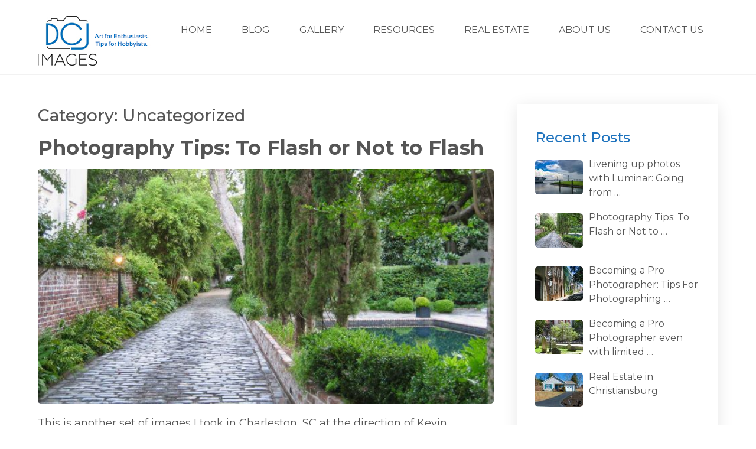

--- FILE ---
content_type: text/html; charset=UTF-8
request_url: https://dcjimages.com/category/uncategorized/
body_size: 11995
content:
<!doctype html>
<html class="no-js" lang="en-US" prefix="og: http://ogp.me/ns# fb: http://ogp.me/ns/fb#">
<head itemscope="itemscope" itemtype="http://schema.org/WebSite">
	<meta name='robots' content='index, follow, max-image-preview:large, max-snippet:-1, max-video-preview:-1' />
	<style>img:is([sizes="auto" i], [sizes^="auto," i]) { contain-intrinsic-size: 3000px 1500px }</style>
	<meta charset="UTF-8">
<link rel="profile" href="http://gmpg.org/xfn/11">
<link rel="pingback" href="https://dcjimages.com/xmlrpc.php">
<meta name="viewport" content="width=device-width, initial-scale=1.0">
<meta itemprop="name" content="DCJ Images">
	<!-- This site is optimized with the Yoast SEO plugin v24.4 - https://yoast.com/wordpress/plugins/seo/ -->
	<title>Uncategorized Archives &#8226; DCJ Images</title>
	<link rel="canonical" href="https://dcjimages.com/category/uncategorized/" />
	<meta property="og:locale" content="en_US" />
	<meta property="og:type" content="article" />
	<meta property="og:title" content="Uncategorized Archives &#8226; DCJ Images" />
	<meta property="og:url" content="https://dcjimages.com/category/uncategorized/" />
	<meta property="og:site_name" content="DCJ Images" />
	<meta name="twitter:card" content="summary_large_image" />
	<meta name="twitter:site" content="@dcj_images" />
	<script type="application/ld+json" class="yoast-schema-graph">{"@context":"https://schema.org","@graph":[{"@type":"CollectionPage","@id":"https://dcjimages.com/category/uncategorized/","url":"https://dcjimages.com/category/uncategorized/","name":"Uncategorized Archives &#8226; DCJ Images","isPartOf":{"@id":"https://dcjimages.com/#website"},"primaryImageOfPage":{"@id":"https://dcjimages.com/category/uncategorized/#primaryimage"},"image":{"@id":"https://dcjimages.com/category/uncategorized/#primaryimage"},"thumbnailUrl":"https://dcjimages.com/wp-content/uploads/2020/10/Anson-St-No-Flash.jpg","breadcrumb":{"@id":"https://dcjimages.com/category/uncategorized/#breadcrumb"},"inLanguage":"en-US"},{"@type":"ImageObject","inLanguage":"en-US","@id":"https://dcjimages.com/category/uncategorized/#primaryimage","url":"https://dcjimages.com/wp-content/uploads/2020/10/Anson-St-No-Flash.jpg","contentUrl":"https://dcjimages.com/wp-content/uploads/2020/10/Anson-St-No-Flash.jpg","width":1600,"height":1200,"caption":"Do landscapes benefit from fill flash? No fill flash here."},{"@type":"BreadcrumbList","@id":"https://dcjimages.com/category/uncategorized/#breadcrumb","itemListElement":[{"@type":"ListItem","position":1,"name":"Home","item":"https://dcjimages.com/"},{"@type":"ListItem","position":2,"name":"Blog","item":"https://dcjimages.com/blog/"},{"@type":"ListItem","position":3,"name":"Uncategorized"}]},{"@type":"WebSite","@id":"https://dcjimages.com/#website","url":"https://dcjimages.com/","name":"DCJ Images","description":"Art for Enthusiasts. Tips for Hobbyists.","publisher":{"@id":"https://dcjimages.com/#organization"},"potentialAction":[{"@type":"SearchAction","target":{"@type":"EntryPoint","urlTemplate":"https://dcjimages.com/?s={search_term_string}"},"query-input":{"@type":"PropertyValueSpecification","valueRequired":true,"valueName":"search_term_string"}}],"inLanguage":"en-US"},{"@type":"Organization","@id":"https://dcjimages.com/#organization","name":"DCJ Images","url":"https://dcjimages.com/","logo":{"@type":"ImageObject","inLanguage":"en-US","@id":"https://dcjimages.com/#/schema/logo/image/","url":"https://dcjimages.com/wp-content/uploads/2018/04/DCJImages_Logo_140px.jpg","contentUrl":"https://dcjimages.com/wp-content/uploads/2018/04/DCJImages_Logo_140px.jpg","width":135,"height":115,"caption":"DCJ Images"},"image":{"@id":"https://dcjimages.com/#/schema/logo/image/"},"sameAs":["https://www.facebook.com/DCJImages/","https://x.com/dcj_images","https://www.pinterest.com/homefeed/"]}]}</script>
	<!-- / Yoast SEO plugin. -->


<link rel='dns-prefetch' href='//fonts.googleapis.com' />
<link rel="alternate" type="application/rss+xml" title="DCJ Images &raquo; Feed" href="https://dcjimages.com/feed/" />
<link rel="alternate" type="application/rss+xml" title="DCJ Images &raquo; Comments Feed" href="https://dcjimages.com/comments/feed/" />
			<link rel="shortcut icon" href="https://dcjimages.com/wp-content/uploads/2018/04/DCJImages_Logo_140px.jpg" type="image/x-icon" />
		
					<link rel="apple-touch-icon-precomposed" href="https://dcjimages.com/wp-content/uploads/2018/04/DCJImages_Logo_140px.jpg">
		
					<meta name="msapplication-TileColor" content="#ffffff">
			<meta name="msapplication-TileImage" content="https://dcjimages.com/wp-content/uploads/2018/04/DCJImages_Logo500px.jpg">
		<link rel="alternate" type="application/rss+xml" title="DCJ Images &raquo; Uncategorized Category Feed" href="https://dcjimages.com/category/uncategorized/feed/" />
		<!-- This site uses the Google Analytics by MonsterInsights plugin v9.2.4 - Using Analytics tracking - https://www.monsterinsights.com/ -->
		<!-- Note: MonsterInsights is not currently configured on this site. The site owner needs to authenticate with Google Analytics in the MonsterInsights settings panel. -->
					<!-- No tracking code set -->
				<!-- / Google Analytics by MonsterInsights -->
		<script type="text/javascript">
/* <![CDATA[ */
window._wpemojiSettings = {"baseUrl":"https:\/\/s.w.org\/images\/core\/emoji\/15.0.3\/72x72\/","ext":".png","svgUrl":"https:\/\/s.w.org\/images\/core\/emoji\/15.0.3\/svg\/","svgExt":".svg","source":{"concatemoji":"https:\/\/dcjimages.com\/wp-includes\/js\/wp-emoji-release.min.js"}};
/*! This file is auto-generated */
!function(i,n){var o,s,e;function c(e){try{var t={supportTests:e,timestamp:(new Date).valueOf()};sessionStorage.setItem(o,JSON.stringify(t))}catch(e){}}function p(e,t,n){e.clearRect(0,0,e.canvas.width,e.canvas.height),e.fillText(t,0,0);var t=new Uint32Array(e.getImageData(0,0,e.canvas.width,e.canvas.height).data),r=(e.clearRect(0,0,e.canvas.width,e.canvas.height),e.fillText(n,0,0),new Uint32Array(e.getImageData(0,0,e.canvas.width,e.canvas.height).data));return t.every(function(e,t){return e===r[t]})}function u(e,t,n){switch(t){case"flag":return n(e,"\ud83c\udff3\ufe0f\u200d\u26a7\ufe0f","\ud83c\udff3\ufe0f\u200b\u26a7\ufe0f")?!1:!n(e,"\ud83c\uddfa\ud83c\uddf3","\ud83c\uddfa\u200b\ud83c\uddf3")&&!n(e,"\ud83c\udff4\udb40\udc67\udb40\udc62\udb40\udc65\udb40\udc6e\udb40\udc67\udb40\udc7f","\ud83c\udff4\u200b\udb40\udc67\u200b\udb40\udc62\u200b\udb40\udc65\u200b\udb40\udc6e\u200b\udb40\udc67\u200b\udb40\udc7f");case"emoji":return!n(e,"\ud83d\udc26\u200d\u2b1b","\ud83d\udc26\u200b\u2b1b")}return!1}function f(e,t,n){var r="undefined"!=typeof WorkerGlobalScope&&self instanceof WorkerGlobalScope?new OffscreenCanvas(300,150):i.createElement("canvas"),a=r.getContext("2d",{willReadFrequently:!0}),o=(a.textBaseline="top",a.font="600 32px Arial",{});return e.forEach(function(e){o[e]=t(a,e,n)}),o}function t(e){var t=i.createElement("script");t.src=e,t.defer=!0,i.head.appendChild(t)}"undefined"!=typeof Promise&&(o="wpEmojiSettingsSupports",s=["flag","emoji"],n.supports={everything:!0,everythingExceptFlag:!0},e=new Promise(function(e){i.addEventListener("DOMContentLoaded",e,{once:!0})}),new Promise(function(t){var n=function(){try{var e=JSON.parse(sessionStorage.getItem(o));if("object"==typeof e&&"number"==typeof e.timestamp&&(new Date).valueOf()<e.timestamp+604800&&"object"==typeof e.supportTests)return e.supportTests}catch(e){}return null}();if(!n){if("undefined"!=typeof Worker&&"undefined"!=typeof OffscreenCanvas&&"undefined"!=typeof URL&&URL.createObjectURL&&"undefined"!=typeof Blob)try{var e="postMessage("+f.toString()+"("+[JSON.stringify(s),u.toString(),p.toString()].join(",")+"));",r=new Blob([e],{type:"text/javascript"}),a=new Worker(URL.createObjectURL(r),{name:"wpTestEmojiSupports"});return void(a.onmessage=function(e){c(n=e.data),a.terminate(),t(n)})}catch(e){}c(n=f(s,u,p))}t(n)}).then(function(e){for(var t in e)n.supports[t]=e[t],n.supports.everything=n.supports.everything&&n.supports[t],"flag"!==t&&(n.supports.everythingExceptFlag=n.supports.everythingExceptFlag&&n.supports[t]);n.supports.everythingExceptFlag=n.supports.everythingExceptFlag&&!n.supports.flag,n.DOMReady=!1,n.readyCallback=function(){n.DOMReady=!0}}).then(function(){return e}).then(function(){var e;n.supports.everything||(n.readyCallback(),(e=n.source||{}).concatemoji?t(e.concatemoji):e.wpemoji&&e.twemoji&&(t(e.twemoji),t(e.wpemoji)))}))}((window,document),window._wpemojiSettings);
/* ]]> */
</script>
<link rel='stylesheet' id='sbi_styles-css' href='https://dcjimages.com/wp-content/plugins/instagram-feed/css/sbi-styles.min.css' type='text/css' media='all' />
<style id='wp-emoji-styles-inline-css' type='text/css'>

	img.wp-smiley, img.emoji {
		display: inline !important;
		border: none !important;
		box-shadow: none !important;
		height: 1em !important;
		width: 1em !important;
		margin: 0 0.07em !important;
		vertical-align: -0.1em !important;
		background: none !important;
		padding: 0 !important;
	}
</style>
<link rel='stylesheet' id='wp-block-library-css' href='https://dcjimages.com/wp-includes/css/dist/block-library/style.min.css' type='text/css' media='all' />
<style id='wp-block-library-theme-inline-css' type='text/css'>
.wp-block-audio :where(figcaption){color:#555;font-size:13px;text-align:center}.is-dark-theme .wp-block-audio :where(figcaption){color:#ffffffa6}.wp-block-audio{margin:0 0 1em}.wp-block-code{border:1px solid #ccc;border-radius:4px;font-family:Menlo,Consolas,monaco,monospace;padding:.8em 1em}.wp-block-embed :where(figcaption){color:#555;font-size:13px;text-align:center}.is-dark-theme .wp-block-embed :where(figcaption){color:#ffffffa6}.wp-block-embed{margin:0 0 1em}.blocks-gallery-caption{color:#555;font-size:13px;text-align:center}.is-dark-theme .blocks-gallery-caption{color:#ffffffa6}:root :where(.wp-block-image figcaption){color:#555;font-size:13px;text-align:center}.is-dark-theme :root :where(.wp-block-image figcaption){color:#ffffffa6}.wp-block-image{margin:0 0 1em}.wp-block-pullquote{border-bottom:4px solid;border-top:4px solid;color:currentColor;margin-bottom:1.75em}.wp-block-pullquote cite,.wp-block-pullquote footer,.wp-block-pullquote__citation{color:currentColor;font-size:.8125em;font-style:normal;text-transform:uppercase}.wp-block-quote{border-left:.25em solid;margin:0 0 1.75em;padding-left:1em}.wp-block-quote cite,.wp-block-quote footer{color:currentColor;font-size:.8125em;font-style:normal;position:relative}.wp-block-quote:where(.has-text-align-right){border-left:none;border-right:.25em solid;padding-left:0;padding-right:1em}.wp-block-quote:where(.has-text-align-center){border:none;padding-left:0}.wp-block-quote.is-large,.wp-block-quote.is-style-large,.wp-block-quote:where(.is-style-plain){border:none}.wp-block-search .wp-block-search__label{font-weight:700}.wp-block-search__button{border:1px solid #ccc;padding:.375em .625em}:where(.wp-block-group.has-background){padding:1.25em 2.375em}.wp-block-separator.has-css-opacity{opacity:.4}.wp-block-separator{border:none;border-bottom:2px solid;margin-left:auto;margin-right:auto}.wp-block-separator.has-alpha-channel-opacity{opacity:1}.wp-block-separator:not(.is-style-wide):not(.is-style-dots){width:100px}.wp-block-separator.has-background:not(.is-style-dots){border-bottom:none;height:1px}.wp-block-separator.has-background:not(.is-style-wide):not(.is-style-dots){height:2px}.wp-block-table{margin:0 0 1em}.wp-block-table td,.wp-block-table th{word-break:normal}.wp-block-table :where(figcaption){color:#555;font-size:13px;text-align:center}.is-dark-theme .wp-block-table :where(figcaption){color:#ffffffa6}.wp-block-video :where(figcaption){color:#555;font-size:13px;text-align:center}.is-dark-theme .wp-block-video :where(figcaption){color:#ffffffa6}.wp-block-video{margin:0 0 1em}:root :where(.wp-block-template-part.has-background){margin-bottom:0;margin-top:0;padding:1.25em 2.375em}
</style>
<style id='classic-theme-styles-inline-css' type='text/css'>
/*! This file is auto-generated */
.wp-block-button__link{color:#fff;background-color:#32373c;border-radius:9999px;box-shadow:none;text-decoration:none;padding:calc(.667em + 2px) calc(1.333em + 2px);font-size:1.125em}.wp-block-file__button{background:#32373c;color:#fff;text-decoration:none}
</style>
<style id='global-styles-inline-css' type='text/css'>
:root{--wp--preset--aspect-ratio--square: 1;--wp--preset--aspect-ratio--4-3: 4/3;--wp--preset--aspect-ratio--3-4: 3/4;--wp--preset--aspect-ratio--3-2: 3/2;--wp--preset--aspect-ratio--2-3: 2/3;--wp--preset--aspect-ratio--16-9: 16/9;--wp--preset--aspect-ratio--9-16: 9/16;--wp--preset--color--black: #000000;--wp--preset--color--cyan-bluish-gray: #abb8c3;--wp--preset--color--white: #ffffff;--wp--preset--color--pale-pink: #f78da7;--wp--preset--color--vivid-red: #cf2e2e;--wp--preset--color--luminous-vivid-orange: #ff6900;--wp--preset--color--luminous-vivid-amber: #fcb900;--wp--preset--color--light-green-cyan: #7bdcb5;--wp--preset--color--vivid-green-cyan: #00d084;--wp--preset--color--pale-cyan-blue: #8ed1fc;--wp--preset--color--vivid-cyan-blue: #0693e3;--wp--preset--color--vivid-purple: #9b51e0;--wp--preset--gradient--vivid-cyan-blue-to-vivid-purple: linear-gradient(135deg,rgba(6,147,227,1) 0%,rgb(155,81,224) 100%);--wp--preset--gradient--light-green-cyan-to-vivid-green-cyan: linear-gradient(135deg,rgb(122,220,180) 0%,rgb(0,208,130) 100%);--wp--preset--gradient--luminous-vivid-amber-to-luminous-vivid-orange: linear-gradient(135deg,rgba(252,185,0,1) 0%,rgba(255,105,0,1) 100%);--wp--preset--gradient--luminous-vivid-orange-to-vivid-red: linear-gradient(135deg,rgba(255,105,0,1) 0%,rgb(207,46,46) 100%);--wp--preset--gradient--very-light-gray-to-cyan-bluish-gray: linear-gradient(135deg,rgb(238,238,238) 0%,rgb(169,184,195) 100%);--wp--preset--gradient--cool-to-warm-spectrum: linear-gradient(135deg,rgb(74,234,220) 0%,rgb(151,120,209) 20%,rgb(207,42,186) 40%,rgb(238,44,130) 60%,rgb(251,105,98) 80%,rgb(254,248,76) 100%);--wp--preset--gradient--blush-light-purple: linear-gradient(135deg,rgb(255,206,236) 0%,rgb(152,150,240) 100%);--wp--preset--gradient--blush-bordeaux: linear-gradient(135deg,rgb(254,205,165) 0%,rgb(254,45,45) 50%,rgb(107,0,62) 100%);--wp--preset--gradient--luminous-dusk: linear-gradient(135deg,rgb(255,203,112) 0%,rgb(199,81,192) 50%,rgb(65,88,208) 100%);--wp--preset--gradient--pale-ocean: linear-gradient(135deg,rgb(255,245,203) 0%,rgb(182,227,212) 50%,rgb(51,167,181) 100%);--wp--preset--gradient--electric-grass: linear-gradient(135deg,rgb(202,248,128) 0%,rgb(113,206,126) 100%);--wp--preset--gradient--midnight: linear-gradient(135deg,rgb(2,3,129) 0%,rgb(40,116,252) 100%);--wp--preset--font-size--small: 13px;--wp--preset--font-size--medium: 20px;--wp--preset--font-size--large: 36px;--wp--preset--font-size--x-large: 42px;--wp--preset--spacing--20: 0.44rem;--wp--preset--spacing--30: 0.67rem;--wp--preset--spacing--40: 1rem;--wp--preset--spacing--50: 1.5rem;--wp--preset--spacing--60: 2.25rem;--wp--preset--spacing--70: 3.38rem;--wp--preset--spacing--80: 5.06rem;--wp--preset--shadow--natural: 6px 6px 9px rgba(0, 0, 0, 0.2);--wp--preset--shadow--deep: 12px 12px 50px rgba(0, 0, 0, 0.4);--wp--preset--shadow--sharp: 6px 6px 0px rgba(0, 0, 0, 0.2);--wp--preset--shadow--outlined: 6px 6px 0px -3px rgba(255, 255, 255, 1), 6px 6px rgba(0, 0, 0, 1);--wp--preset--shadow--crisp: 6px 6px 0px rgba(0, 0, 0, 1);}:where(.is-layout-flex){gap: 0.5em;}:where(.is-layout-grid){gap: 0.5em;}body .is-layout-flex{display: flex;}.is-layout-flex{flex-wrap: wrap;align-items: center;}.is-layout-flex > :is(*, div){margin: 0;}body .is-layout-grid{display: grid;}.is-layout-grid > :is(*, div){margin: 0;}:where(.wp-block-columns.is-layout-flex){gap: 2em;}:where(.wp-block-columns.is-layout-grid){gap: 2em;}:where(.wp-block-post-template.is-layout-flex){gap: 1.25em;}:where(.wp-block-post-template.is-layout-grid){gap: 1.25em;}.has-black-color{color: var(--wp--preset--color--black) !important;}.has-cyan-bluish-gray-color{color: var(--wp--preset--color--cyan-bluish-gray) !important;}.has-white-color{color: var(--wp--preset--color--white) !important;}.has-pale-pink-color{color: var(--wp--preset--color--pale-pink) !important;}.has-vivid-red-color{color: var(--wp--preset--color--vivid-red) !important;}.has-luminous-vivid-orange-color{color: var(--wp--preset--color--luminous-vivid-orange) !important;}.has-luminous-vivid-amber-color{color: var(--wp--preset--color--luminous-vivid-amber) !important;}.has-light-green-cyan-color{color: var(--wp--preset--color--light-green-cyan) !important;}.has-vivid-green-cyan-color{color: var(--wp--preset--color--vivid-green-cyan) !important;}.has-pale-cyan-blue-color{color: var(--wp--preset--color--pale-cyan-blue) !important;}.has-vivid-cyan-blue-color{color: var(--wp--preset--color--vivid-cyan-blue) !important;}.has-vivid-purple-color{color: var(--wp--preset--color--vivid-purple) !important;}.has-black-background-color{background-color: var(--wp--preset--color--black) !important;}.has-cyan-bluish-gray-background-color{background-color: var(--wp--preset--color--cyan-bluish-gray) !important;}.has-white-background-color{background-color: var(--wp--preset--color--white) !important;}.has-pale-pink-background-color{background-color: var(--wp--preset--color--pale-pink) !important;}.has-vivid-red-background-color{background-color: var(--wp--preset--color--vivid-red) !important;}.has-luminous-vivid-orange-background-color{background-color: var(--wp--preset--color--luminous-vivid-orange) !important;}.has-luminous-vivid-amber-background-color{background-color: var(--wp--preset--color--luminous-vivid-amber) !important;}.has-light-green-cyan-background-color{background-color: var(--wp--preset--color--light-green-cyan) !important;}.has-vivid-green-cyan-background-color{background-color: var(--wp--preset--color--vivid-green-cyan) !important;}.has-pale-cyan-blue-background-color{background-color: var(--wp--preset--color--pale-cyan-blue) !important;}.has-vivid-cyan-blue-background-color{background-color: var(--wp--preset--color--vivid-cyan-blue) !important;}.has-vivid-purple-background-color{background-color: var(--wp--preset--color--vivid-purple) !important;}.has-black-border-color{border-color: var(--wp--preset--color--black) !important;}.has-cyan-bluish-gray-border-color{border-color: var(--wp--preset--color--cyan-bluish-gray) !important;}.has-white-border-color{border-color: var(--wp--preset--color--white) !important;}.has-pale-pink-border-color{border-color: var(--wp--preset--color--pale-pink) !important;}.has-vivid-red-border-color{border-color: var(--wp--preset--color--vivid-red) !important;}.has-luminous-vivid-orange-border-color{border-color: var(--wp--preset--color--luminous-vivid-orange) !important;}.has-luminous-vivid-amber-border-color{border-color: var(--wp--preset--color--luminous-vivid-amber) !important;}.has-light-green-cyan-border-color{border-color: var(--wp--preset--color--light-green-cyan) !important;}.has-vivid-green-cyan-border-color{border-color: var(--wp--preset--color--vivid-green-cyan) !important;}.has-pale-cyan-blue-border-color{border-color: var(--wp--preset--color--pale-cyan-blue) !important;}.has-vivid-cyan-blue-border-color{border-color: var(--wp--preset--color--vivid-cyan-blue) !important;}.has-vivid-purple-border-color{border-color: var(--wp--preset--color--vivid-purple) !important;}.has-vivid-cyan-blue-to-vivid-purple-gradient-background{background: var(--wp--preset--gradient--vivid-cyan-blue-to-vivid-purple) !important;}.has-light-green-cyan-to-vivid-green-cyan-gradient-background{background: var(--wp--preset--gradient--light-green-cyan-to-vivid-green-cyan) !important;}.has-luminous-vivid-amber-to-luminous-vivid-orange-gradient-background{background: var(--wp--preset--gradient--luminous-vivid-amber-to-luminous-vivid-orange) !important;}.has-luminous-vivid-orange-to-vivid-red-gradient-background{background: var(--wp--preset--gradient--luminous-vivid-orange-to-vivid-red) !important;}.has-very-light-gray-to-cyan-bluish-gray-gradient-background{background: var(--wp--preset--gradient--very-light-gray-to-cyan-bluish-gray) !important;}.has-cool-to-warm-spectrum-gradient-background{background: var(--wp--preset--gradient--cool-to-warm-spectrum) !important;}.has-blush-light-purple-gradient-background{background: var(--wp--preset--gradient--blush-light-purple) !important;}.has-blush-bordeaux-gradient-background{background: var(--wp--preset--gradient--blush-bordeaux) !important;}.has-luminous-dusk-gradient-background{background: var(--wp--preset--gradient--luminous-dusk) !important;}.has-pale-ocean-gradient-background{background: var(--wp--preset--gradient--pale-ocean) !important;}.has-electric-grass-gradient-background{background: var(--wp--preset--gradient--electric-grass) !important;}.has-midnight-gradient-background{background: var(--wp--preset--gradient--midnight) !important;}.has-small-font-size{font-size: var(--wp--preset--font-size--small) !important;}.has-medium-font-size{font-size: var(--wp--preset--font-size--medium) !important;}.has-large-font-size{font-size: var(--wp--preset--font-size--large) !important;}.has-x-large-font-size{font-size: var(--wp--preset--font-size--x-large) !important;}
:where(.wp-block-post-template.is-layout-flex){gap: 1.25em;}:where(.wp-block-post-template.is-layout-grid){gap: 1.25em;}
:where(.wp-block-columns.is-layout-flex){gap: 2em;}:where(.wp-block-columns.is-layout-grid){gap: 2em;}
:root :where(.wp-block-pullquote){font-size: 1.5em;line-height: 1.6;}
</style>
<link rel='stylesheet' id='contact-form-7-css' href='https://dcjimages.com/wp-content/plugins/contact-form-7/includes/css/styles.css' type='text/css' media='all' />
<link rel='stylesheet' id='email-subscribers-css' href='https://dcjimages.com/wp-content/plugins/email-subscribers/lite/public/css/email-subscribers-public.css' type='text/css' media='all' />
<link rel='stylesheet' id='cyprus-theme-css' href='https://dcjimages.com/wp-content/themes/mts_cyprus/style.css' type='text/css' media='all' />
<link rel='stylesheet' id='cyprus_google_fonts-css' href='https://fonts.googleapis.com/css?family=Quicksand%3A500%7CMontserrat%3A400%2C700%2C500&#038;subset=latin' type='text/css' media='all' />
<link rel='stylesheet' id='fontawesome-css' href='https://dcjimages.com/wp-content/themes/mts_cyprus/css/font-awesome.min.css' type='text/css' media='all' />
<link rel='stylesheet' id='cyprus-responsive-css' href='https://dcjimages.com/wp-content/themes/mts_cyprus/css/cyprus-responsive.css' type='text/css' media='all' />
<style id='akismet-widget-style-inline-css' type='text/css'>

			.a-stats {
				--akismet-color-mid-green: #357b49;
				--akismet-color-white: #fff;
				--akismet-color-light-grey: #f6f7f7;

				max-width: 350px;
				width: auto;
			}

			.a-stats * {
				all: unset;
				box-sizing: border-box;
			}

			.a-stats strong {
				font-weight: 600;
			}

			.a-stats a.a-stats__link,
			.a-stats a.a-stats__link:visited,
			.a-stats a.a-stats__link:active {
				background: var(--akismet-color-mid-green);
				border: none;
				box-shadow: none;
				border-radius: 8px;
				color: var(--akismet-color-white);
				cursor: pointer;
				display: block;
				font-family: -apple-system, BlinkMacSystemFont, 'Segoe UI', 'Roboto', 'Oxygen-Sans', 'Ubuntu', 'Cantarell', 'Helvetica Neue', sans-serif;
				font-weight: 500;
				padding: 12px;
				text-align: center;
				text-decoration: none;
				transition: all 0.2s ease;
			}

			/* Extra specificity to deal with TwentyTwentyOne focus style */
			.widget .a-stats a.a-stats__link:focus {
				background: var(--akismet-color-mid-green);
				color: var(--akismet-color-white);
				text-decoration: none;
			}

			.a-stats a.a-stats__link:hover {
				filter: brightness(110%);
				box-shadow: 0 4px 12px rgba(0, 0, 0, 0.06), 0 0 2px rgba(0, 0, 0, 0.16);
			}

			.a-stats .count {
				color: var(--akismet-color-white);
				display: block;
				font-size: 1.5em;
				line-height: 1.4;
				padding: 0 13px;
				white-space: nowrap;
			}
		
</style>
<link rel='stylesheet' id='simple-social-icons-font-css' href='https://dcjimages.com/wp-content/plugins/simple-social-icons/css/style.css' type='text/css' media='all' />
<link rel='stylesheet' id='cyprus-dynamic-css-css' href='//dcjimages.com/wp-content/uploads/cyprus-styles/cyprus-global.css?timestamp=1645650462&#038;ver=1.1.3' type='text/css' media='all' />
<script type="text/javascript" src="https://dcjimages.com/wp-includes/js/jquery/jquery.min.js" id="jquery-core-js"></script>
<script type="text/javascript" src="https://dcjimages.com/wp-includes/js/jquery/jquery-migrate.min.js" id="jquery-migrate-js"></script>
<link rel="https://api.w.org/" href="https://dcjimages.com/wp-json/" /><link rel="alternate" title="JSON" type="application/json" href="https://dcjimages.com/wp-json/wp/v2/categories/1" /><link rel="EditURI" type="application/rsd+xml" title="RSD" href="https://dcjimages.com/xmlrpc.php?rsd" />
<meta name="generator" content="WordPress 6.7.4" />
<link rel="icon" href="https://dcjimages.com/wp-content/uploads/2018/04/DCJImages_Logo500px-150x150.jpg" sizes="32x32" />
<link rel="icon" href="https://dcjimages.com/wp-content/uploads/2018/04/DCJImages_Logo500px.jpg" sizes="192x192" />
<link rel="apple-touch-icon" href="https://dcjimages.com/wp-content/uploads/2018/04/DCJImages_Logo500px.jpg" />
<meta name="msapplication-TileImage" content="https://dcjimages.com/wp-content/uploads/2018/04/DCJImages_Logo500px.jpg" />
<style id="sccss">/* Enter Your Custom CSS Here */

.archive .page-header { display: none; }</style></head>

<body id="blog" class="archive category category-uncategorized category-1 wp-embed-responsive main" dir="ltr">

	
	<div class="main-container">

		<header id="site-header" class="main-header logo_in_nav_header clearfix" role="banner" itemscope itemtype="http://schema.org/WPHeader">
	
		<div id="header">
			<div class="container">

			<div class="logo-wrap">
				<h2 id="logo" class="image-logo clearfix"><a href="https://dcjimages.com"><img src="https://dcjimages.com/wp-content/uploads/2019/03/DCJImages_Logo_Tag200pxsm.jpg" alt="DCJ Images"></a></h2>			</div>

			<div id="secondary-navigation" class="secondary-navigation" role="navigation" itemscope itemtype="http://schema.org/SiteNavigationElement">
				<a href="#" id="pull" class="toggle-mobile-menu">Menu</a>
				
					<nav class="navigation clearfix">
						<ul id="menu-menu" class="menu clearfix"><li id="menu-item-18" class="menu-item menu-item-type-custom menu-item-object-custom menu-item-home menu-item-18"><a href="http://dcjimages.com">Home</a></li>
<li id="menu-item-2640" class="menu-item menu-item-type-post_type menu-item-object-page current_page_parent menu-item-2640"><a href="https://dcjimages.com/blog/">Blog</a></li>
<li id="menu-item-182" class="menu-item menu-item-type-post_type menu-item-object-page menu-item-182"><a href="https://dcjimages.com/gallery/">Gallery</a></li>
<li id="menu-item-2641" class="menu-item menu-item-type-taxonomy menu-item-object-category menu-item-2641"><a href="https://dcjimages.com/category/resources/">Resources</a></li>
<li id="menu-item-5267" class="menu-item menu-item-type-taxonomy menu-item-object-category menu-item-5267"><a href="https://dcjimages.com/category/real-estate/">Real Estate</a></li>
<li id="menu-item-19" class="menu-item menu-item-type-post_type menu-item-object-page menu-item-19"><a href="https://dcjimages.com/about/">About Us</a></li>
<li id="menu-item-21" class="menu-item menu-item-type-post_type menu-item-object-page menu-item-21"><a href="https://dcjimages.com/contact/">Contact Us</a></li>
</ul>					</nav>
					<nav class="navigation mobile-only clearfix mobile-menu-wrapper">
						<ul id="menu-menu-1" class="menu clearfix"><li class="menu-item menu-item-type-custom menu-item-object-custom menu-item-home menu-item-18"><a href="http://dcjimages.com">Home</a></li>
<li class="menu-item menu-item-type-post_type menu-item-object-page current_page_parent menu-item-2640"><a href="https://dcjimages.com/blog/">Blog</a></li>
<li class="menu-item menu-item-type-post_type menu-item-object-page menu-item-182"><a href="https://dcjimages.com/gallery/">Gallery</a></li>
<li class="menu-item menu-item-type-taxonomy menu-item-object-category menu-item-2641"><a href="https://dcjimages.com/category/resources/">Resources</a></li>
<li class="menu-item menu-item-type-taxonomy menu-item-object-category menu-item-5267"><a href="https://dcjimages.com/category/real-estate/">Real Estate</a></li>
<li class="menu-item menu-item-type-post_type menu-item-object-page menu-item-19"><a href="https://dcjimages.com/about/">About Us</a></li>
<li class="menu-item menu-item-type-post_type menu-item-object-page menu-item-21"><a href="https://dcjimages.com/contact/">Contact Us</a></li>
</ul>					</nav>

							</div>
		</div><!--.container-->
	</div>
</header>

	<div id="wrapper">

		<div class="container">

			<div class="article">

				
				<div id="content_box">
					<h1 class="page-title">Category: <span>Uncategorized</span></h1>		<section id="latest-posts" class="default clearfix">
				<article class="latestPost excerpt">
					<header>
						<h2 class="title front-view-title"><a href="https://dcjimages.com/photography-tips-to-flash-or-not-to-flash/" title="Photography Tips: To Flash or Not to Flash">Photography Tips: To Flash or Not to Flash</a></h2>
					</header>

											<a href="https://dcjimages.com/photography-tips-to-flash-or-not-to-flash/" title="Photography Tips: To Flash or Not to Flash" id="featured-thumbnail" class="post-image post-image-left layout-default">
							<div class="featured-thumbnail">
								<img width="680" height="350" src="https://dcjimages.com/wp-content/uploads/2020/10/Anson-St-No-Flash-680x350.jpg" class="attachment-cyprus-featured size-cyprus-featured wp-post-image" alt="Photography Tips: To Flash or Not to Flash" title="Photography Tips: To Flash or Not to Flash" loading="lazy" decoding="async" />							</div>
													</a>
					
					<div class="front-view-content">
						This is another set of images I took in Charleston, SC at the direction of Kevin McQuade of secretcharleston.com, whom I mentioned in my previous post. To read more&nbsp;&hellip;					</div>
						<div class="readMore">
		<a href="https://dcjimages.com/photography-tips-to-flash-or-not-to-flash/" title="Photography Tips: To Flash or Not to Flash">Read More</a>
	</div>
					</article>
		</section><!--#latest-posts-->
					</div>

				
			</div>

			<aside id="sidebar" class="sidebar c-4-12 mts-sidebar-sidebar" role="complementary" itemscope itemtype="http://schema.org/WPSideBar">

	<div id="mts_recent_posts_widget-1" class="widget widget_mts_recent_posts_widget horizontal-small"><h3 class="widget-title">Recent Posts</h3><ul class="advanced-recent-posts">				<li class="post-box horizontal-small horizontal-container"><div class="horizontal-container-inner">										<div class="post-img">
						<a href="https://dcjimages.com/livening-up-photos-with-luminar/" title="Livening up photos with Luminar: Going from Drab to Exciting">
							<img width="81" height="58" src="https://dcjimages.com/wp-content/uploads/2020/07/IMG_3208BLOG_step5_opt-81x58.jpg" class="attachment-cyprus-widgetthumb size-cyprus-widgetthumb wp-post-image" alt="Livening up photos with Luminar: Going from Drab to Exciting" title="Livening up photos with Luminar: Going from Drab to Exciting" loading="lazy" decoding="async" />						</a>
					</div>
										<div class="post-data">
						<div class="post-data-container">
							<div class="post-title">
								<a href="https://dcjimages.com/livening-up-photos-with-luminar/" title="Livening up photos with Luminar: Going from Drab to Exciting">Livening up photos with Luminar: Going from&nbsp;&hellip;</a>
							</div>
																				</div>
					</div>
				</div></li>							<li class="post-box horizontal-small horizontal-container"><div class="horizontal-container-inner">										<div class="post-img">
						<a href="https://dcjimages.com/photography-tips-to-flash-or-not-to-flash/" title="Photography Tips: To Flash or Not to Flash">
							<img width="81" height="58" src="https://dcjimages.com/wp-content/uploads/2020/10/Anson-St-No-Flash-81x58.jpg" class="attachment-cyprus-widgetthumb size-cyprus-widgetthumb wp-post-image" alt="Photography Tips: To Flash or Not to Flash" title="Photography Tips: To Flash or Not to Flash" loading="lazy" decoding="async" />						</a>
					</div>
										<div class="post-data">
						<div class="post-data-container">
							<div class="post-title">
								<a href="https://dcjimages.com/photography-tips-to-flash-or-not-to-flash/" title="Photography Tips: To Flash or Not to Flash">Photography Tips: To Flash or Not to&nbsp;&hellip;</a>
							</div>
																				</div>
					</div>
				</div></li>							<li class="post-box horizontal-small horizontal-container"><div class="horizontal-container-inner">										<div class="post-img">
						<a href="https://dcjimages.com/becoming-a-pro-photographer-tips-for-photographing-family-vacations/" title="Becoming a Pro Photographer: Tips For Photographing Family Vacations">
							<img width="81" height="58" src="https://dcjimages.com/wp-content/uploads/2019/05/IMG_3588_LUM_optimized-81x58.jpg" class="attachment-cyprus-widgetthumb size-cyprus-widgetthumb wp-post-image" alt="Becoming a Pro Photographer: Tips For Photographing Family Vacations" title="Becoming a Pro Photographer: Tips For Photographing Family Vacations" loading="lazy" decoding="async" />						</a>
					</div>
										<div class="post-data">
						<div class="post-data-container">
							<div class="post-title">
								<a href="https://dcjimages.com/becoming-a-pro-photographer-tips-for-photographing-family-vacations/" title="Becoming a Pro Photographer: Tips For Photographing Family Vacations">Becoming a Pro Photographer: Tips For Photographing&nbsp;&hellip;</a>
							</div>
																				</div>
					</div>
				</div></li>							<li class="post-box horizontal-small horizontal-container"><div class="horizontal-container-inner">										<div class="post-img">
						<a href="https://dcjimages.com/becoming-a-pro-photographer-even-with-limited-resources/" title="Becoming a Pro Photographer even with limited resources">
							<img width="81" height="58" src="https://dcjimages.com/wp-content/uploads/2019/04/IMG_3585_LUM_opt-81x58.jpg" class="attachment-cyprus-widgetthumb size-cyprus-widgetthumb wp-post-image" alt="Becoming a Pro Photographer even with limited resources" title="Becoming a Pro Photographer even with limited resources" loading="lazy" decoding="async" />						</a>
					</div>
										<div class="post-data">
						<div class="post-data-container">
							<div class="post-title">
								<a href="https://dcjimages.com/becoming-a-pro-photographer-even-with-limited-resources/" title="Becoming a Pro Photographer even with limited resources">Becoming a Pro Photographer even with limited&nbsp;&hellip;</a>
							</div>
																				</div>
					</div>
				</div></li>							<li class="post-box horizontal-small horizontal-container"><div class="horizontal-container-inner">										<div class="post-img">
						<a href="https://dcjimages.com/real-estate-in-christiansburg/" title="Real Estate in Christiansburg">
							<img width="81" height="58" src="https://dcjimages.com/wp-content/uploads/2019/05/554A9430_HDR_opt-81x58.jpg" class="attachment-cyprus-widgetthumb size-cyprus-widgetthumb wp-post-image" alt="Real Estate in Christiansburg" title="Real Estate in Christiansburg" loading="lazy" decoding="async" />						</a>
					</div>
										<div class="post-data">
						<div class="post-data-container">
							<div class="post-title">
								<a href="https://dcjimages.com/real-estate-in-christiansburg/" title="Real Estate in Christiansburg">Real Estate in Christiansburg</a>
							</div>
																				</div>
					</div>
				</div></li>			</ul>

			<style>
				#mts_recent_posts_widget-1 .horizontal-small img { border-radius:5px }			</style>

		</div>
</aside><!--#sidebar-->

		</div>

	</div><!--#wrapper-->

	<footer id="site-footer" class="site-footer" role="contentinfo" itemscope="itemscope" itemtype="http://schema.org/WPFooter">

		<div class="container">
			
		<div class="footer-widgets first-footer-widgets widgets-num-3">
							<div class="f-widget f-widget-1 first">
					<div id="simple-social-icons-5" class="widget simple-social-icons"><h3 class="widget-title">Connect with Us </h3><ul class="alignleft"><li class="ssi-facebook"><a href="https://www.facebook.com/DCJImages" ><svg role="img" class="social-facebook" aria-labelledby="social-facebook-5"><title id="social-facebook-5">Facebook</title><use xlink:href="https://dcjimages.com/wp-content/plugins/simple-social-icons/symbol-defs.svg#social-facebook"></use></svg></a></li><li class="ssi-instagram"><a href="https://www.instagram.com/dcjimages" ><svg role="img" class="social-instagram" aria-labelledby="social-instagram-5"><title id="social-instagram-5">Instagram</title><use xlink:href="https://dcjimages.com/wp-content/plugins/simple-social-icons/symbol-defs.svg#social-instagram"></use></svg></a></li><li class="ssi-pinterest"><a href="https://www.pinterest.com/sondra7885/" ><svg role="img" class="social-pinterest" aria-labelledby="social-pinterest-5"><title id="social-pinterest-5">Pinterest</title><use xlink:href="https://dcjimages.com/wp-content/plugins/simple-social-icons/symbol-defs.svg#social-pinterest"></use></svg></a></li><li class="ssi-twitter"><a href="https://twitter.com/dcj_images" ><svg role="img" class="social-twitter" aria-labelledby="social-twitter-5"><title id="social-twitter-5">Twitter</title><use xlink:href="https://dcjimages.com/wp-content/plugins/simple-social-icons/symbol-defs.svg#social-twitter"></use></svg></a></li></ul></div>				</div>
							<div class="f-widget f-widget-2">
					<div id="categories-4" class="widget widget_categories"><h3 class="widget-title">Categories</h3>
			<ul>
					<li class="cat-item cat-item-39"><a href="https://dcjimages.com/category/architecture/">Architecture</a>
</li>
	<li class="cat-item cat-item-38"><a href="https://dcjimages.com/category/nature/beach/">Beach</a>
</li>
	<li class="cat-item cat-item-21"><a href="https://dcjimages.com/category/featured/">Featured</a>
</li>
	<li class="cat-item cat-item-22"><a href="https://dcjimages.com/category/inspiration/">Inspiration</a>
</li>
	<li class="cat-item cat-item-57"><a href="https://dcjimages.com/category/landscape/">Landscape</a>
</li>
	<li class="cat-item cat-item-37"><a href="https://dcjimages.com/category/nature/">Nature</a>
</li>
	<li class="cat-item cat-item-5"><a href="https://dcjimages.com/category/nature/ocean/">Ocean</a>
</li>
	<li class="cat-item cat-item-52"><a href="https://dcjimages.com/category/real-estate/">Real Estate</a>
</li>
	<li class="cat-item cat-item-41"><a href="https://dcjimages.com/category/resources/">Resources</a>
</li>
	<li class="cat-item cat-item-24"><a href="https://dcjimages.com/category/tech/">Tech</a>
</li>
	<li class="cat-item cat-item-4"><a href="https://dcjimages.com/category/travel/">Travel</a>
</li>
	<li class="cat-item cat-item-1 current-cat"><a aria-current="page" href="https://dcjimages.com/category/uncategorized/">Uncategorized</a>
</li>
			</ul>

			</div>				</div>
							<div class="f-widget f-widget-3 last">
					<div id="wpc7w_contact_form-2" class="widget widget_wpc7w_contact_form"><h3 class="widget-title">Want to stay in touch? Sign up here!</h3><div class="contact-form">
<div class="wpcf7 no-js" id="wpcf7-f34-o1" lang="en-US" dir="ltr" data-wpcf7-id="34">
<div class="screen-reader-response"><p role="status" aria-live="polite" aria-atomic="true"></p> <ul></ul></div>
<form action="/category/uncategorized/#wpcf7-f34-o1" method="post" class="wpcf7-form init" aria-label="Contact form" novalidate="novalidate" data-status="init">
<div style="display: none;">
<input type="hidden" name="_wpcf7" value="34" />
<input type="hidden" name="_wpcf7_version" value="6.0.3" />
<input type="hidden" name="_wpcf7_locale" value="en_US" />
<input type="hidden" name="_wpcf7_unit_tag" value="wpcf7-f34-o1" />
<input type="hidden" name="_wpcf7_container_post" value="0" />
<input type="hidden" name="_wpcf7_posted_data_hash" value="" />
</div>
<p><label> Your Name (required)<br />
<span class="wpcf7-form-control-wrap" data-name="your-name"><input size="40" maxlength="400" class="wpcf7-form-control wpcf7-text wpcf7-validates-as-required" aria-required="true" aria-invalid="false" value="" type="text" name="your-name" /></span> </label>
</p>
<p><label> Your Email (required)<br />
<span class="wpcf7-form-control-wrap" data-name="your-email"><input size="40" maxlength="400" class="wpcf7-form-control wpcf7-email wpcf7-validates-as-required wpcf7-text wpcf7-validates-as-email" aria-required="true" aria-invalid="false" value="" type="email" name="your-email" /></span> </label>
</p>
<p><label> Subject<br />
<span class="wpcf7-form-control-wrap" data-name="your-subject"><input size="40" maxlength="400" class="wpcf7-form-control wpcf7-text" aria-invalid="false" value="" type="text" name="your-subject" /></span> </label>
</p>
<p><label> Your Message<br />
<span class="wpcf7-form-control-wrap" data-name="your-message"><textarea cols="40" rows="10" maxlength="2000" class="wpcf7-form-control wpcf7-textarea" aria-invalid="false" name="your-message"></textarea></span> </label>
</p>
<p><input class="wpcf7-form-control wpcf7-submit has-spinner" type="submit" value="Send" />
</p><p style="display: none !important;" class="akismet-fields-container" data-prefix="_wpcf7_ak_"><label>&#916;<textarea name="_wpcf7_ak_hp_textarea" cols="45" rows="8" maxlength="100"></textarea></label><input type="hidden" id="ak_js_1" name="_wpcf7_ak_js" value="241"/><script>document.getElementById( "ak_js_1" ).setAttribute( "value", ( new Date() ).getTime() );</script></p><div class="wpcf7-response-output" aria-hidden="true"></div>
</form>
</div>
</div></div>				</div>
					</div><!--.first-footer-widgets-->

		<div class="footer-sections">
			<div class="footer-nav-section">
							<div class="footer-nav-container nav-">
					<nav class="footer-nav clearfix">
					<ul id="menu-menu-2" class="footer-menu clearfix"><li class="menu-item menu-item-type-custom menu-item-object-custom menu-item-home menu-item-18"><a href="http://dcjimages.com">Home</a></li>
<li class="menu-item menu-item-type-post_type menu-item-object-page current_page_parent menu-item-2640"><a href="https://dcjimages.com/blog/">Blog</a></li>
<li class="menu-item menu-item-type-post_type menu-item-object-page menu-item-182"><a href="https://dcjimages.com/gallery/">Gallery</a></li>
<li class="menu-item menu-item-type-taxonomy menu-item-object-category menu-item-2641"><a href="https://dcjimages.com/category/resources/">Resources</a></li>
<li class="menu-item menu-item-type-taxonomy menu-item-object-category menu-item-5267"><a href="https://dcjimages.com/category/real-estate/">Real Estate</a></li>
<li class="menu-item menu-item-type-post_type menu-item-object-page menu-item-19"><a href="https://dcjimages.com/about/">About Us</a></li>
<li class="menu-item menu-item-type-post_type menu-item-object-page menu-item-21"><a href="https://dcjimages.com/contact/">Contact Us</a></li>
</ul>					</nav>
				</div>
						</div>
	
		</div>
		</div>

			<div class="copyrights">
		<div class="container">
			<div class="row" id="copyright-note">
				<span><a href=" https://dcjimages.com/" title=" Art for Enthusiasts. Tips for Hobbyists.">DCJ Images</a> Copyright &copy; 2026.</span>
				<div class="to-top">Theme by <a href="http://mythemeshop.com/" rel="nofollow">MyThemeShop</a></div>
			</div>
		</div>
	</div>
	
	</footer><!--#site-footer-->

</div><!--.main-container-->


<!-- Instagram Feed JS -->
<script type="text/javascript">
var sbiajaxurl = "https://dcjimages.com/wp-admin/admin-ajax.php";
</script>
<style type="text/css" media="screen">#simple-social-icons-5 ul li a, #simple-social-icons-5 ul li a:hover, #simple-social-icons-5 ul li a:focus { background-color: #1e73be !important; border-radius: 3px; color: #ffffff !important; border: 0px #ffffff solid !important; font-size: 18px; padding: 9px; }  #simple-social-icons-5 ul li a:hover, #simple-social-icons-5 ul li a:focus { background-color: #ffffff !important; border-color: #ffffff !important; color: #ffffff !important; }  #simple-social-icons-5 ul li a:focus { outline: 1px dotted #ffffff !important; }</style><script type="text/javascript" src="https://dcjimages.com/wp-includes/js/dist/hooks.min.js" id="wp-hooks-js"></script>
<script type="text/javascript" src="https://dcjimages.com/wp-includes/js/dist/i18n.min.js" id="wp-i18n-js"></script>
<script type="text/javascript" id="wp-i18n-js-after">
/* <![CDATA[ */
wp.i18n.setLocaleData( { 'text direction\u0004ltr': [ 'ltr' ] } );
/* ]]> */
</script>
<script type="text/javascript" src="https://dcjimages.com/wp-content/plugins/contact-form-7/includes/swv/js/index.js" id="swv-js"></script>
<script type="text/javascript" id="contact-form-7-js-before">
/* <![CDATA[ */
var wpcf7 = {
    "api": {
        "root": "https:\/\/dcjimages.com\/wp-json\/",
        "namespace": "contact-form-7\/v1"
    }
};
/* ]]> */
</script>
<script type="text/javascript" src="https://dcjimages.com/wp-content/plugins/contact-form-7/includes/js/index.js" id="contact-form-7-js"></script>
<script type="text/javascript" id="email-subscribers-js-extra">
/* <![CDATA[ */
var es_data = {"messages":{"es_empty_email_notice":"Please enter email address","es_rate_limit_notice":"You need to wait for some time before subscribing again","es_single_optin_success_message":"Successfully Subscribed.","es_email_exists_notice":"Email Address already exists!","es_unexpected_error_notice":"Oops.. Unexpected error occurred.","es_invalid_email_notice":"Invalid email address","es_try_later_notice":"Please try after some time"},"es_ajax_url":"https:\/\/dcjimages.com\/wp-admin\/admin-ajax.php"};
/* ]]> */
</script>
<script type="text/javascript" src="https://dcjimages.com/wp-content/plugins/email-subscribers/lite/public/js/email-subscribers-public.js" id="email-subscribers-js"></script>
<script type="text/javascript" id="cyprus_customscript-js-extra">
/* <![CDATA[ */
var cyprus_customscript = {"nav_menu":"secondary","responsive":"1","layout":"logo_in_nav_header","show":"1","icon":"angle-double-up"};
/* ]]> */
</script>
<script type="text/javascript" src="https://dcjimages.com/wp-content/themes/mts_cyprus/js/cyprus-customscripts.js" id="cyprus_customscript-js"></script>

</body>
</html>


--- FILE ---
content_type: text/css
request_url: https://dcjimages.com/wp-content/uploads/cyprus-styles/cyprus-global.css?timestamp=1645650462&ver=1.1.3
body_size: 18644
content:
/********* Compiled - Do not edit *********/
html body{background:#ffffff;}#primary-nav{background:#ffffff;}#regular-header{background:#ffffff;}#header{background:#ffffff;}body{font-family:'Montserrat';color:#555555;font-weight:400;font-size:18px;line-height:36px;}#logo a{font-family:'Quicksand';color:#1e73be;font-weight:500;font-size:38px;}#primary-navigation a{font-family:'Montserrat';color:#777;font-weight:normal;font-size:13px;}#secondary-navigation a, .header-5 .navigation .toggle-caret, .header-search-icon{font-family:'Montserrat';color:#555555;font-weight:400;text-transform: uppercase;font-size:16px;}.latestPost .title a{font-family:'Montserrat';color:#555555;font-weight:700;font-size:34px;}.breadcrumb{font-family:'Montserrat';color:#555555;font-weight:400;font-size:16px;}.single-title{font-family:'Montserrat';color:#ffffff;font-weight:700;font-size:55px;}#respond h4, .total-comments, .related-posts h4{font-family:'Montserrat';color:#555555;font-weight:500;font-size:30px;}.single-subscribe .widget #wp-subscribe .title{font-family:'Montserrat';color:#8dbf42;font-weight:500;font-size:24px;}.single-subscribe .widget #wp-subscribe p.text, .single-subscribe .widget .wp-subscribe .wps-consent-wrapper label, .single-subscribe .widget .wp-subscribe-wrap .error, .single-subscribe .widget .wp-subscribe-wrap .thanks{font-family:'Montserrat';color:#555555;font-weight:400;font-size:16px;}.single-subscribe .widget #wp-subscribe input.email-field, .single-subscribe .widget #wp-subscribe input.name-field{font-family:'Montserrat';color:#555555;font-weight:400;font-size:14px;}.single-subscribe .widget #wp-subscribe input.submit{font-family:'Montserrat';color:#ffffff;font-weight:500;font-size:15px;background:#8dbf42;border-radius:4px;border: none ;padding-top:10px;padding-right:0px;padding-bottom:10px;padding-left:0px;}.single-subscribe .widget .wp-subscribe-wrap p.footer-text{font-family:'Montserrat';color:#555555;font-weight:400;font-size:13px;line-height:20px;}.postauthor h4{font-family:'Montserrat';color:#000000;font-weight:500;font-size:24px;line-height:42px;}.postauthor h5, .postauthor h5 a{font-family:'Montserrat';color:#000000;font-weight:500;font-size:18px;line-height:26px;}.postauthor p{font-family:'Montserrat';color:#222222;font-weight:400;font-size:16px;line-height:28px;}.footer-nav li a{font-family:'Montserrat';color:#ffffff;font-weight:400;text-transform: uppercase; letter-spacing: 2px;font-size:14px;}#sidebar .widget h3.widget-title{font-family:'Montserrat';color:#1e73be;font-weight:500;font-size:24px;}#sidebar .widget a{font-family:'Montserrat';color:#555555;font-weight:400;font-size:16px;line-height:24px;}#sidebar .widget{font-family:'Montserrat';color:#8e8e8e;font-weight:400;font-size:16px;line-height:24px;background:#ffffff;padding-top:40px;padding-right:30px;padding-bottom:40px;padding-left:30px;border: none ;box-shadow:0 5px 25px rgba(0, 0, 0, 0.1);}.footer-widgets h3, #site-footer .widget #wp-subscribe .title, .brands-title{font-family:'Montserrat';color:#ffffff;font-weight:500;text-transform: uppercase;font-size:18px;line-height:25px;}.f-widget a, footer .wpt_widget_content a, footer .wp_review_tab_widget_content a, footer .wpt_tab_widget_content a, footer .widget .wp_review_tab_widget_content a{font-family:'Montserrat';color:#d7dfce;font-weight:500;letter-spacing: 2px;font-size:14px;line-height:20px;}.footer-widgets, .f-widget .top-posts .comment_num, footer .meta, footer .twitter_time, footer .widget .wpt_widget_content .wpt-postmeta, footer .widget .wpt_comment_content, footer .widget .wpt_excerpt, footer .wp_review_tab_widget_content .wp-review-tab-postmeta, footer .advanced-recent-posts p, footer .popular-posts p, footer .category-posts p, footer .widget .post-info{font-family:'Montserrat';color:#d7dfce;font-weight:500;letter-spacing: 1px;font-size:14px;}#copyright-note{font-family:'Montserrat';color:#000000;font-weight:400;text-align: center;font-size:14px;line-height:17px;}h1{font-family:'Montserrat';color:#555555;font-weight:500;font-size:28px;}h2{font-family:'Montserrat';color:#555555;font-weight:500;font-size:24px;}h3{font-family:'Montserrat';color:#555555;font-weight:500;font-size:22px;}h4{font-family:'Montserrat';color:#555555;font-weight:500;font-size:20px;}h5{font-family:'Montserrat';color:#555555;font-weight:500;font-size:18px;}h6{font-family:'Montserrat';color:#555555;font-weight:500;font-size:16px;}#site-footer{background:#b19249;margin-top:0px;margin-right:0px;margin-bottom:0px;margin-left:0px;padding-top:100px;padding-right:0px;padding-bottom:10px;padding-left:0px;}.copyrights{background:#ffffff;border-top:1px solid #ffffff;}#primary-navigation a:hover,#secondary-navigation .navigation ul .current-menu-item a,#secondary-navigation .navigation ul li a:hover,#tabber .inside li a:hover,.f-widget .widget .wp-subscribe-wrap input.submit,.fn a,.footer-nav li a:hover,.layout-default .latestPost .title a:hover,.layout-subscribe .widget #wp-subscribe .title span,.pnavigation2 a,.post-info a:hover,.postauthor h5,.readMore a,.readMore a:hover,.related-posts .title a:hover,.reply a,.sidebar .wpt_widget_content a,.sidebar.c-4-12 a:hover,.textwidget a,.title a:hover,.widget .wp_review_tab_widget_content a,a,body a:hover,footer .widget li a:hover{color:#1e73be;}#sidebar .widget a:hover, .layout-2 a:hover, .layout-4 a:hover{color:#1e73be!important;}#add_payment_method .wc-proceed-to-checkout a.checkout-button,#commentform input#submit,#mobile-menu-wrapper ul li a:hover,#move-to-top:hover,#mtscontact_submit,#searchsubmit,#tabber ul.tabs li a.selected,#wpmm-megamenu .review-total-only,.button,.currenttext,.instagram-button a,.latestPost .review-type-circle.latestPost-review-wrapper,.latestPost-review-wrapper,.mts-subscribe input[type="submit"],.navigation #wpmm-megamenu .wpmm-pagination a,.navigation ul .sfHover a,.owl-prev:hover, .owl-next:hover,.pace .pace-progress,.page-numbers.current,.pagination .nav-next a:hover,.pagination .nav-previous a:hover,.pagination a:hover,.sbutton,.single .pagination > .current .currenttext,.single .pagination a:hover .current,.single .pagination a:hover .currenttext,.tagcloud a,.widget #wp-subscribe input.submit,.widget .review-total-only.large-thumb,.widget .wp-subscribe-wrap h4.title span.decor:after,.widget .wpt_widget_content #tags-tab-content ul li a,.widget-slider .slide-caption,.widget_product_search button[type="submit"],.woocommerce #content input.button,.woocommerce #content nav.woocommerce-pagination ul li a:focus,.woocommerce #content nav.woocommerce-pagination ul li a:hover,.woocommerce #content nav.woocommerce-pagination ul li span.current,.woocommerce #respond input#submit,.woocommerce #respond input#submit.alt,.woocommerce #respond input#submit.alt:hover,.woocommerce .bypostauthor:after,.woocommerce .woocommerce-widget-layered-nav-dropdown__submit,.woocommerce a.button,.woocommerce a.button.alt,.woocommerce a.button.alt:hover,.woocommerce button.button,.woocommerce button.button.alt,.woocommerce button.button.alt:hover,.woocommerce input.button,.woocommerce input.button.alt,.woocommerce input.button.alt:hover,.woocommerce nav.woocommerce-pagination ul li a:focus,.woocommerce nav.woocommerce-pagination ul li a:hover,.woocommerce nav.woocommerce-pagination ul li span.current,.woocommerce-account .woocommerce-MyAccount-navigation li.is-active,.woocommerce-cart .wc-proceed-to-checkout a.checkout-button,.woocommerce-checkout .wc-proceed-to-checkout a.checkout-button,.woocommerce-page #content input.button,.woocommerce-page #content nav.woocommerce-pagination ul li a:focus,.woocommerce-page #content nav.woocommerce-pagination ul li a:hover,.woocommerce-page #content nav.woocommerce-pagination ul li span.current,.woocommerce-page #respond input#submit,.woocommerce-page a.button,.woocommerce-page button.button,.woocommerce-page input.button,.woocommerce-page nav.woocommerce-pagination ul li a:focus,.woocommerce-page nav.woocommerce-pagination ul li a:hover,.woocommerce-page nav.woocommerce-pagination ul li span.current,.wpmm-megamenu-showing.wpmm-light-scheme,a#pull{background-color:#1e73be;}.flex-control-thumbs .flex-active{border-color:#1e73be;}.layout-1 #wp-subscribe input.email-field:focus,.layout-1 #wp-subscribe input.name-field:focus,.layout-3 #wp-subscribe input.email-field:focus,.layout-3 #wp-subscribe input.name-field:focus{box-shadow:inset 5px 0 0 #1e73be;}.header-3 #header,.logo_in_nav_header #header,.regular_header #regular-header{margin-top:0px;margin-bottom:0px;padding-top:15px;padding-bottom:15px;border: none ;}.header-4 #secondary-navigation{}#secondary-navigation .navigation ul ul a,#secondary-navigation .navigation ul ul a:link,#secondary-navigation .navigation ul ul a:visited{color:#777777;}#secondary-navigation .navigation ul ul a:hover{color:#dd8500;}.header-4 .header-search-icon{}.header-3 .header-search{top:97px;}.widget-header, .small-header .widget-header{margin-top:20px;margin-bottom:0px;}.navigation-banner{background:#252525;}#sidebar .widget h3{background:#ffffff;padding-top:0px;padding-right:0px;padding-bottom:0px;padding-left:0px;margin-top:0px;margin-bottom:15px;border: none ;}.title-container.title-id-5cc4abc247930 h3{background:#ffffff;margin-top:0px;margin-bottom:0px;padding-top:0px;padding-right:0px;padding-bottom:0px;padding-left:0px;border: none ;}.title-container.title-id-5cc4abc247930 h3.featured-category-title{font-family:'Montserrat';color:#222222;font-weight:700;font-size:22px;}.article.layout-5cc4abc247930{box-shadow:none;border: none ;margin-top:0px;margin-bottom:35px;padding-top:0px;padding-right:0px;padding-bottom:0px;padding-left:0px;}.layout-5cc4abc247930 .latestPost .title a{font-family:'Montserrat';color:#555555;font-weight:700;font-size:26px;line-height:34px;}.layout-5cc4abc247930 .latestPost .front-view-content{font-family:'Montserrat';color:#555555;font-weight:400;font-size:17px;line-height:24px;}.layout-5cc4abc247930 .latestPost .post-info{margin-top:20px;margin-right:0px;margin-bottom:0px;margin-left:0px;padding-top:0px;padding-right:0px;padding-bottom:0px;padding-left:0px;}.layout-5cc4abc247930 .latestPost .post-info, .layout-5cc4abc247930 .latestPost .post-info a{font-family:'Montserrat';color:#222222;font-weight:700;text-transform: uppercase;font-size:16px;}.layout-5cc4abc247932{width:100%;overflow:visible;position:relative;}.layout-5cc4abc247932 .latestPost .title{line-height:1;font-size:inherit;}.title-container.title-id-5cc4abc247932 h3{background:#ffffff;margin-top:0px;margin-bottom:0px;padding-top:0px;padding-right:0px;padding-bottom:0px;padding-left:0px;border: none ;}.title-container.title-id-5cc4abc247932 h3.featured-category-title{font-family:'Montserrat';color:#222222;font-weight:700;font-size:22px;}.article.layout-5cc4abc247932{box-shadow:none;margin-top:0px;margin-bottom:0px;padding-top:0px;padding-right:0px;padding-bottom:0px;padding-left:0px;border: none ;}.layout-5cc4abc247932 .latestPost .post-info{}.article.layout-5cc4abc247932 .layout-subscribe #wp-subscribe input.email-field, .article.layout-5cc4abc247932 .layout-subscribe #wp-subscribe input.name-field{}.layout-5cc4abc247932 .widget #wp-subscribe .title{font-family:'Montserrat';color:#888888;font-weight:700;font-size:34px;}.layout-5cc4abc247932 .layout-subscribe #wp-subscribe input.email-field, .layout-5cc4abc247932 .layout-subscribe #wp-subscribe input.name-field{font-family:'Montserrat';color:#888888;font-weight:400;font-size:14px;}.layout-5cc4abc247932 .layout-subscribe .widget #wp-subscribe input.submit{font-family:'Montserrat';color:#ffffff;font-weight:700;font-size:17px;}.layout-5cc4abc247932 .layout-subscribe #wp-subscribe p.text{font-family:'Montserrat';color:#888888;font-weight:400;font-size:16px;}.layout-5cc4abc247932 .layout-subscribe .wp-subscribe-wrap p.footer-text{font-family:'Montserrat';color:#888888;font-weight:400;font-size:13px;}.layout-5cbf7286bb872{width:100%;overflow:visible;position:relative;}.layout-5cbf7286bb872 .latestPost .title{line-height:1;font-size:inherit;}.title-container.title-id-5cbf7286bb872 h3{background:#ffffff;margin-top:0px;margin-bottom:0px;padding-top:0px;padding-right:0px;padding-bottom:0px;padding-left:0px;border: none ;}.title-container.title-id-5cbf7286bb872 h3.featured-category-title{font-family:'Montserrat';color:#222222;font-weight:700;font-size:22px;}.article.layout-5cbf7286bb872{background:url(//dcjimages.com/wp-content/uploads/2019/04/MacbookBanner_edited-1_opt.jpg) center center;background-size:cover;box-shadow:none;margin-top:0px;margin-bottom:35px;padding-top:23px;padding-right:0px;padding-bottom:0px;padding-left:0px;border: none ;}.layout-5cbf7286bb872 .latestPost .post-info{}.article.layout-5cbf7286bb872 .layout-subscribe #wp-subscribe input.email-field, .article.layout-5cbf7286bb872 .layout-subscribe #wp-subscribe input.name-field{}.layout-5cbf7286bb872 .widget #wp-subscribe .title{font-family:'Montserrat';color:#ffffff;font-weight:700;font-size:34px;}.layout-5cbf7286bb872 .layout-subscribe #wp-subscribe input.email-field, .layout-5cbf7286bb872 .layout-subscribe #wp-subscribe input.name-field{font-family:'Montserrat';color:#ffffff;font-weight:400;font-size:14px;}.layout-5cbf7286bb872 .layout-subscribe .widget #wp-subscribe input.submit{font-family:'Montserrat';color:#1e73be;font-weight:500;font-size:17px;}.layout-5cbf7286bb872 .layout-subscribe #wp-subscribe p.text{font-family:'Montserrat';color:#ffffff;font-weight:400;font-size:16px;}.layout-5cbf7286bb872 .layout-subscribe .wp-subscribe-wrap p.footer-text{font-family:'Montserrat';color:#ffffff;font-weight:400;font-size:13px;}.layout-5cbf7286bb870{width:100%;overflow:visible;position:relative;}.layout-5cbf7286bb870 .latestPost .title{line-height:1;font-size:inherit;}.title-container.title-id-5cbf7286bb870 h3{background:#ffffff;margin-top:0px;margin-bottom:0px;padding-top:0px;padding-right:0px;padding-bottom:0px;padding-left:0px;border: none ;}.title-container.title-id-5cbf7286bb870 h3.featured-category-title{font-family:'Montserrat';color:#222222;font-weight:700;font-size:22px;}.article.layout-5cbf7286bb870{margin-top:0px;margin-bottom:35px;padding-top:0px;padding-right:0px;padding-bottom:0px;padding-left:0px;border: none ;}.layout-5cbf7286bb870 .latestPost .post-info{}.article.layout-5cbf7286bb870 .layout-category .overlay{background:rgba(0,0,0,0.3);}.article.layout-5cbf7286bb870 .layout-category .overlay:hover{background:rgba(0,0,0,0.6);}#load-posts a,.pagination .page-numbers.dots,.pagination a,.single .pagination > .current .currenttext{background-color:#555555;color:#ffffff;border: none ;}#load-posts a:hover,#mobile-menu-wrapper ul li a:hover,.pace .pace-progress,.page-numbers.current,.pagination a:hover{background-color:#dd8500;color:#ffffff;}#load-posts a,#load-posts a:hover,#mobile-menu-wrapper ul li a:hover,.pace .pace-progress,.page-numbers.current,.pagination .page-numbers.dots,.pagination a,.pagination a:hover,.single .pagination > .current .currenttext{margin-top:0px;margin-right:5px;margin-bottom:0px;margin-left:0px;padding-top:10px;padding-right:13px;padding-bottom:10px;padding-left:13px;}.footer-nav-section{margin-top:0px;margin-right:0px;margin-bottom:30px;margin-left:0px;padding-top:30px;padding-right:0px;padding-bottom:0px;padding-left:0px;border-top:1px solid #1e73be;text-align:center;}.footer-nav-container li a{margin-right:20px;margin-left:20px;}.footer-nav-container .footer-separator{margin-right:0px;margin-left:0px;color:#ffffff;}.brands-container{border-top:1px solid #008b3e;justify-content:center;margin-top:0px;margin-right:0px;margin-bottom:0px;margin-left:0px;padding-top:40px;padding-right:0px;padding-bottom:27px;padding-left:0px;}.archive .article,.error404 .article,.page .article,.search .article,.single .article{}.article{margin-top:0px;margin-bottom:35px;padding-top:0px;padding-right:0px;padding-bottom:0px;padding-left:0px;border: none ;box-shadow:none;}.single_post .post-info, .single_post .post-info a, .single-full-header .post-info, .single-full-header .post-info a{font-family:'Montserrat';color:#ffffff;font-weight:500;font-size:16px;margin-top:10px;line-height:1;}.related-posts{margin-top:0px;margin-right:0px;margin-bottom:60px;margin-left:0px;padding-top:0px;padding-right:0px;padding-bottom:0px;padding-left:0px;}.related-posts .title a{font-family:'Montserrat';color:#555555;font-weight:400;font-size:16px;}.related-posts .post-info, .related-posts .post-info a{font-family:'Montserrat';color:#8b8787;font-weight:400;text-transform: uppercase;font-size:14px;}.related4 .latestPost.big .featured-thumbnail{top:60px;}.related-posts.related4 .latestPost.big .title a{font-family:'Montserrat';color:#555555;font-weight:500;font-size:26px;line-height:34px;}.related-posts.related4 .front-view-content{font-family:'Montserrat';color:#9d9a9a;font-weight:400;font-size:17px;line-height:24px;}.related-posts article{background:#ffffff;padding-top:0px;padding-right:0px;padding-bottom:0px;padding-left:0px;}.related-posts article header{padding-top:0px;padding-right:0px;padding-bottom:0px;padding-left:0px;}.single-full-header{margin-top:0px;margin-right:0px;margin-bottom:0px;margin-left:0px;}.single-full-header .content{text-align:center;}.single-full-header .single-title{padding:0 12%;box-sizing:border-box;}.single-full-header .post-info > span{float:none;clear:both;display:block;margin:0 0 5px 0;}.single-subscribe .widget #wp-subscribe{background:#ffffff;margin-top:30px;margin-right:0px;margin-bottom:30px;margin-left:0px;padding-top:25px;padding-right:25px;padding-bottom:25px;padding-left:25px;border-radius:0px;border-left:6px solid #8dbf42;}.single-subscribe #wp-subscribe input.email-field,.single-subscribe #wp-subscribe input.name-field{background-color:#f4f4f4;height:50px;border-radius:3px;border: none ;}.postauthor{background:#ffffff;margin-top:0px;margin-right:0px;margin-bottom:30px;margin-left:0px;padding-top:30px;padding-right:30px;padding-bottom:30px;padding-left:30px;border-radius:0px;border-left:6px solid #8dbf42;}.postauthor img{margin-top:4px;margin-right:20px;margin-bottom:0px;margin-left:0px;border-radius:0px;}#respond h4,.related-posts h4,.total-comments{background:#ffffff;padding-top:0px;padding-right:0px;padding-bottom:0px;padding-left:0px;border: none ;display:inline-block;}.shareit.floating{margin-top:0px;margin-right:0px;margin-bottom:0px;margin-left:-152px;border: none ;}.shareit.shareit-circwithname.floating{top:auto;right:auto;bottom:282px;left:auto;}#move-to-top{border: none ;padding-top:10px;padding-right:10px;padding-bottom:18px;padding-left:10px;top:auto;right:15px;bottom:10px;left:auto;border-radius:3px;color:#ffffff;background:#222222;}#move-to-top .fa{font-size:22px;}#move-to-top:hover{color:#ffffff;background:#1e73be;}